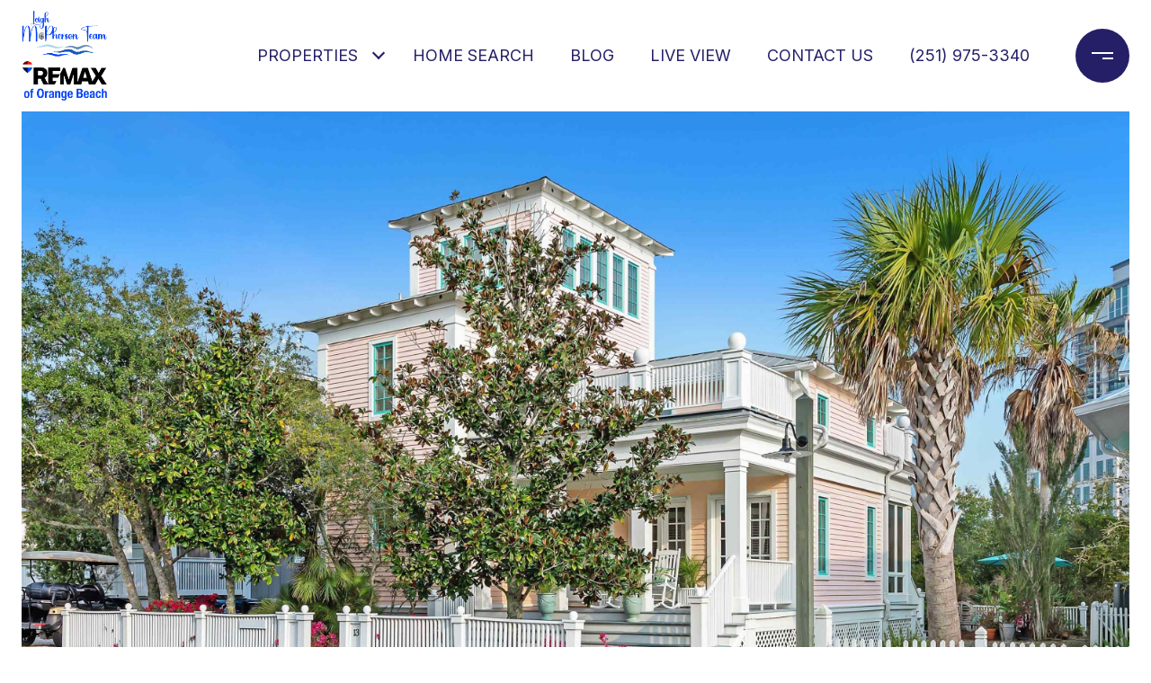

--- FILE ---
content_type: text/html
request_url: https://luxuryorangebeach.com/modals.html
body_size: 3972
content:
    <style>
        #modal-4885df38-5892-45d4-8f82-89df6beda28c .close{display:none;}#modal-4885df38-5892-45d4-8f82-89df6beda28c .modal-content{height:100%;padding:80px 70px;}@media (max-width: 768px){#modal-4885df38-5892-45d4-8f82-89df6beda28c .modal-content{padding:24px;}}#modal-4885df38-5892-45d4-8f82-89df6beda28c .modal-content .popup-modal__close{display:block;}#modal-4885df38-5892-45d4-8f82-89df6beda28c .popup-modal{width:-webkit-fit-content;width:-moz-fit-content;width:fit-content;max-width:100%;margin-left:auto;margin-right:auto;position:relative;}#modal-4885df38-5892-45d4-8f82-89df6beda28c .popup-modal.with-image{height:100%;}#modal-4885df38-5892-45d4-8f82-89df6beda28c .popup-modal .lp-btn{-webkit-flex-shrink:0;-ms-flex-negative:0;flex-shrink:0;}#modal-4885df38-5892-45d4-8f82-89df6beda28c .popup-modal .lp-text--subtitle{max-width:100%;}#modal-4885df38-5892-45d4-8f82-89df6beda28c .popup-modal__close{position:absolute;right:5px;top:5px;z-index:10;background-color:transparent;border:none;width:40px;height:40px;cursor:pointer;opacity:0.2;display:none;color:inherit;}#modal-4885df38-5892-45d4-8f82-89df6beda28c .popup-modal__close:before,#modal-4885df38-5892-45d4-8f82-89df6beda28c .popup-modal__close:after{display:block;content:'';position:absolute;width:20px;height:2px;background-color:currentColor;left:50%;top:50%;}#modal-4885df38-5892-45d4-8f82-89df6beda28c .popup-modal__close:before{-webkit-transform:translate(-50%, -50%) rotate(45deg);-moz-transform:translate(-50%, -50%) rotate(45deg);-ms-transform:translate(-50%, -50%) rotate(45deg);transform:translate(-50%, -50%) rotate(45deg);}#modal-4885df38-5892-45d4-8f82-89df6beda28c .popup-modal__close:after{-webkit-transform:translate(-50%, -50%) rotate(-45deg);-moz-transform:translate(-50%, -50%) rotate(-45deg);-ms-transform:translate(-50%, -50%) rotate(-45deg);transform:translate(-50%, -50%) rotate(-45deg);}#modal-4885df38-5892-45d4-8f82-89df6beda28c .popup-modal__container{margin-left:auto;margin-right:auto;position:relative;height:100%;}#modal-4885df38-5892-45d4-8f82-89df6beda28c .popup-modal__container--with-image{min-height:463px;}@media (max-width: 768px){#modal-4885df38-5892-45d4-8f82-89df6beda28c .popup-modal__container--with-image{-webkit-flex-direction:column;-ms-flex-direction:column;flex-direction:column;overflow-y:auto;}}#modal-4885df38-5892-45d4-8f82-89df6beda28c .popup-modal__container--with-image .popup-modal__scroll{-webkit-flex-direction:row;-ms-flex-direction:row;flex-direction:row;display:-webkit-box;display:-webkit-flex;display:-ms-flexbox;display:flex;height:100%;min-height:463px;}@media (max-width: 768px){#modal-4885df38-5892-45d4-8f82-89df6beda28c .popup-modal__container--with-image .popup-modal__scroll{-webkit-flex-direction:column;-ms-flex-direction:column;flex-direction:column;min-height:100%;height:auto;}}#modal-4885df38-5892-45d4-8f82-89df6beda28c .popup-modal__container--with-image .popup-modal__image{width:50%;object-fit:cover;display:block;-webkit-flex-shrink:0;-ms-flex-negative:0;flex-shrink:0;}@media (max-width: 768px){#modal-4885df38-5892-45d4-8f82-89df6beda28c .popup-modal__container--with-image .popup-modal__image{width:100%;height:322px;}}#modal-4885df38-5892-45d4-8f82-89df6beda28c .popup-modal__container--with-image .popup-modal__form-field{margin-left:0;width:100%;max-width:100%;}@media (max-width: 768px){#modal-4885df38-5892-45d4-8f82-89df6beda28c .popup-modal__container--with-image .popup-modal__form-field{max-width:415px;}}#modal-4885df38-5892-45d4-8f82-89df6beda28c .popup-modal__container--with-image .popup-modal__title-group{text-align:left;}#modal-4885df38-5892-45d4-8f82-89df6beda28c .popup-modal__container--with-image .popup-modal__form{width:100%;}#modal-4885df38-5892-45d4-8f82-89df6beda28c .popup-modal__container--with-image .popup-modal__form.success{width:100%;}#modal-4885df38-5892-45d4-8f82-89df6beda28c .popup-modal__container--with-image .popup-modal__form-group{width:50%;padding-left:130px;padding-right:130px;}@media (max-width: 1200px){#modal-4885df38-5892-45d4-8f82-89df6beda28c .popup-modal__container--with-image .popup-modal__form-group{width:100%;padding:30px 50px;}}@media (max-width: 768px){#modal-4885df38-5892-45d4-8f82-89df6beda28c .popup-modal__container--with-image .popup-modal__form-group{width:100%;padding:20px;}}#modal-4885df38-5892-45d4-8f82-89df6beda28c .popup-modal__container--with-image .popup-modal__form-scroll{display:-webkit-box;display:-webkit-flex;display:-ms-flexbox;display:flex;-webkit-box-pack:start;-ms-flex-pack:start;-webkit-justify-content:flex-start;justify-content:flex-start;-webkit-align-items:flex-start;-webkit-box-align:flex-start;-ms-flex-align:flex-start;align-items:flex-start;-webkit-flex-direction:column;-ms-flex-direction:column;flex-direction:column;margin-top:auto;margin-bottom:auto;}@media (max-width: 768px){#modal-4885df38-5892-45d4-8f82-89df6beda28c .popup-modal__container--with-image .popup-modal__form-scroll{width:100%;padding:20px;min-height:auto;overflow-y:unset;}}#modal-4885df38-5892-45d4-8f82-89df6beda28c .popup-modal__title-group{margin-left:0;margin-right:0;}#modal-4885df38-5892-45d4-8f82-89df6beda28c .popup-modal__scroll{max-height:100%;overflow-y:auto;}#modal-4885df38-5892-45d4-8f82-89df6beda28c .popup-modal__form{text-align:center;max-width:100%;width:860px;display:-webkit-box;display:-webkit-flex;display:-ms-flexbox;display:flex;-webkit-flex-direction:column;-ms-flex-direction:column;flex-direction:column;-webkit-box-pack:center;-ms-flex-pack:center;-webkit-justify-content:center;justify-content:center;position:relative;margin-bottom:0;height:100%;margin-left:auto;margin-right:auto;}#modal-4885df38-5892-45d4-8f82-89df6beda28c .popup-modal__form-group{padding:80px;width:100%;overflow-y:auto;display:-webkit-box;display:-webkit-flex;display:-ms-flexbox;display:flex;}@media (max-width: 768px){#modal-4885df38-5892-45d4-8f82-89df6beda28c .popup-modal__form-group{padding:30px;overflow-y:unset;}}#modal-4885df38-5892-45d4-8f82-89df6beda28c .popup-modal__form-scroll{width:100%;}#modal-4885df38-5892-45d4-8f82-89df6beda28c .popup-modal__form-field{max-width:415px;margin-left:auto;margin-right:auto;}#modal-4885df38-5892-45d4-8f82-89df6beda28c .popup-modal__input{width:100%;margin-bottom:24px;}#modal-4885df38-5892-45d4-8f82-89df6beda28c .popup-modal .thank-you{display:none;padding:80px;width:100vw;max-width:100%;-webkit-flex-direction:column;-ms-flex-direction:column;flex-direction:column;-webkit-box-pack:center;-ms-flex-pack:center;-webkit-justify-content:center;justify-content:center;-webkit-align-items:center;-webkit-box-align:center;-ms-flex-align:center;align-items:center;}@media (max-width: 768px){#modal-4885df38-5892-45d4-8f82-89df6beda28c .popup-modal .thank-you{padding:30px;}}#modal-4885df38-5892-45d4-8f82-89df6beda28c .popup-modal .success .thank-you{display:-webkit-box;display:-webkit-flex;display:-ms-flexbox;display:flex;}#modal-4885df38-5892-45d4-8f82-89df6beda28c .popup-modal .success .popup-modal__form-scroll{display:none;}#modal-4885df38-5892-45d4-8f82-89df6beda28c .popup-modal .success .popup-modal__image{display:none;}#modal-4885df38-5892-45d4-8f82-89df6beda28c .popup-modal .success .popup-modal__form-group{display:none;}#modal-4885df38-5892-45d4-8f82-89df6beda28c .popup-modal .popup-modal__container--with-image .success .popup-modal__scroll{display:none;}#modal-4885df38-5892-45d4-8f82-89df6beda28c .h-pot{height:0;width:0;overflow:hidden;visibility:hidden;line-height:0;font-size:0;position:absolute;}#modal-4885df38-5892-45d4-8f82-89df6beda28c .lp-h-pot{width:1px;}#modal-4885df38-5892-45d4-8f82-89df6beda28c .lp-disclaimer{max-width:415px;margin:0 auto 20px auto;}
    </style>
    <script type="text/javascript">
        window.luxuryPresence._modalIncludes = {"modals":[{"modalId":"4885df38-5892-45d4-8f82-89df6beda28c","websiteId":"1e9505d8-b254-4efd-bad5-daa66aae6718","templateId":null,"elementId":"565537f4-5abc-4e82-a579-1dcb0c087620","name":"Blog Sign Up Modal","displayOrder":0,"formValues":{"image":"","title":"Like what you are reading? Sign up for more!","subheader":"","buttonText":"SUBMIT","buttonStyle":"button-style-1","backgroundType":{"bgType":"SOLID","bgColor":"#ffffff","bgImage":"https://media-production.lp-cdn.com/media/ba520073-7a80-48ea-b7a2-de1b21832b0f","bgVideo":"https://luxuryp.s3.amazonaws.com/video/4ktguf3j1dfhigo4eboe9uaor.mp4","opacity":0,"fontColor":"#000000","overlayColor":"rgba(0, 0, 0, 0)","bgVideoPoster":null},"secondaryButton":{"path":"/properties","show":true,"type":"LINK","content":"View all properties"},"success-message":"Thank You!","success-description":"","RedirectAfterFormSubmissionURL":""},"customHtmlMarkdown":null,"customCss":null,"sourceResource":null,"sourceVariables":{},"pageSpecific":true,"trigger":"TIMER","backgroundColor":"rgba(0,0,0,.92)","colorSettings":null,"timerDelay":5000,"lastUpdatingUserId":"862df6dc-25f7-410c-8e3b-3983657ec2f8","lastUpdateHash":"a6252bf4-c7dc-5ef3-84e7-fa00c1853440","createdAt":"2022-08-18T17:46:30.241Z","updatedAt":"2025-01-03T22:39:53.671Z","mediaMap":{},"created_at":"2022-08-18T17:46:30.241Z","updated_at":"2025-01-03T22:39:53.671Z","deleted_at":null,"pages":[]}]};

        const {loadJs, loadCss, jsLibsMap} = window.luxuryPresence.libs;

        const enabledLibsMap = {
            enableParollerJs: 'paroller',
            enableIonRangeSlider: 'ionRangeSlider',
            enableSplide: 'splide',
            enableWowJs: 'wow',
            enableJquery: 'jquery',
            enableSlickJs: 'slick',
        };
        const requiredLibs = [];
                requiredLibs.push(enabledLibsMap['enableWowJs']);
                requiredLibs.push(enabledLibsMap['enableSlickJs']);
                requiredLibs.push(enabledLibsMap['enableParollerJs']);
                requiredLibs.push(enabledLibsMap['enableIonRangeSlider']);
                requiredLibs.push(enabledLibsMap['enableJquery']);
                requiredLibs.push(enabledLibsMap['enableSplide']);

        const loadScriptAsync = (url) => {
            return new Promise((resolve, reject) => {
                loadJs(url, resolve);
            });
        };

        const loadDependencies = async (libs) => {
            for (const lib of libs) {
                const libConfig = jsLibsMap[lib];
                if (libConfig && !libConfig.isLoaded) {

                    if (libConfig.requires) {
                        await loadDependencies(libConfig.requires);
                    }

                    await loadScriptAsync(libConfig.jsSrc);
                    if (libConfig.cssSrc) {
                        loadCss(libConfig.cssSrc);
                    }

                    libConfig.isLoaded = true;
                }
            }
        };


        const initializeModalScripts = () => {
                try {
(function init(sectionDomId) {
  var section = $('#' + sectionDomId);
  section.find('.popup-modal').on('click', function (e) {
    e.stopPropagation();
    return;
  });
  section.on('click', function () {
    window.lpUI.hideModal(sectionDomId);
  });
  $('#' + sectionDomId).on('lpui-show', function () {
    window.lpUI.requestScrollLock(sectionDomId);
  });
  const form = $("#" + sectionDomId).find("form");
  const redirectLink = $('#' + sectionDomId + ' .redirect-link');
  form.on("reset", function () {
    redirectPage(redirectLink);
  });
  function redirectPage(link) {
    if (link.length) {
      const rawHref = link.attr('href');
      link.attr('href', setHttp(rawHref));
      link[0].click();
    }
  }
  function setHttp(link) {
    if (link.search(/^http[s]?\:\/\/|\//) == -1) {
      link = 'http://' + link;
    }
    return link;
  }
})('modal-4885df38-5892-45d4-8f82-89df6beda28c', 'undefined');
} catch(e) {
console.log(e);
}
        };

        // Dynamically load all required libraries and execute modal scripts
        (async () => {
            try {
                await loadDependencies(requiredLibs);
                initializeModalScripts();
            } catch (error) {
                console.error("Error loading libraries: ", error);
            }
        })();
    </script>
        <div id="modal-4885df38-5892-45d4-8f82-89df6beda28c" class="modal "
            data-el-id="565537f4-5abc-4e82-a579-1dcb0c087620"
            style="background-color: rgba(0,0,0,.92);"
            >
            <div class="modal-content">
                <div class="popup-modal  redesign">
        
          <div class="popup-modal__container ">
        
        
            <form class="popup-modal__form " data-type="contact-form" style="background: #ffffff; color: #000000">
              <button class="popup-modal__close close"></button>
              <div class="popup-modal__scroll">
                <div class="popup-modal__form-group">
                  
                    <div class="popup-modal__form-scroll">
        
                    <div class="lp-title-group popup-modal__title-group">
                      <h2 class="lp-h2">Like what you are reading? Sign up for more!</h2>
                      
                    </div>
        
                    <div class="popup-modal__form-field">
                      <input id="mp-email" name="email" type="email" class="lp-input popup-modal__input" placeholder="Email" required pattern="[a-zA-Z0-9.!#$%&amp;’*+/=?^_`{|}~-]+@[a-zA-Z0-9-]+(?:\.[a-zA-Z0-9-]+)+">
                      <input type="hidden" name="source" value="CONTACT_INQUIRY">
                      <input id="mp-middleName" name="middleName" value="" autocomplete="off" tabindex="-1" class="lp-h-pot">
                    </div>
                    <div class="lp-disclaimer">  <label style='display: none;' for='-termsAccepted'>Opt In/Disclaimer Consent:</label>
          <label class='lp-tcr-content'>
            <span class='lp-tcr-checkbox'>
              <input
                type='checkbox'
                id='-termsAccepted'
                name='termsAccepted'
                oninvalid="this.setCustomValidity('Please accept the terms and conditions')"
                oninput="this.setCustomValidity('')"
                required
              /></span>
            <span class='lp-tcr-message'>
              
                I agree to be contacted by
                Leigh McPherson
                via call, email, and text for real estate services. To opt out, you can reply 'stop' at any time or reply 'help' for assistance. 
                You can also click the unsubscribe link in the emails. Message and data rates may apply. Message frequency may vary.
                <a href='/terms-and-conditions' target='_blank'>Privacy Policy</a>.
            </span>
          </label>
        </div>
                    <button class="lp-btn lp-btn--dark lp-btn--outline lp-btn--mob-full-width button-style-1" type="submit">SUBMIT</button>
                  </div>
        
                </div>
              </div>
        
              <div class="thank-you ">
                <div class="lp-title-group">
                  <h2 class="lp-h2">Thank You!</h2>
                </div>
                        <a
                            href="/properties"
                            
                            class="lp-btn lp-btn--dark lp-btn--outline lp-btn--mob-full-width"
                            
                            
                            
                            
                            
                            >
                                    View all properties
                            </a>
              </div>
            </form>
            
          </div>
        </div>
            </div>
            <button class="close lp-close" type="button" aria-label="close modal">
                <span class="lp-close-icon" aria-hidden="true"></span>
            </button>
        </div><script>(function(){function c(){var b=a.contentDocument||a.contentWindow.document;if(b){var d=b.createElement('script');d.innerHTML="window.__CF$cv$params={r:'9c47352e5e6f6019',t:'MTc2OTUwNTk3OC4wMDAwMDA='};var a=document.createElement('script');a.nonce='';a.src='/cdn-cgi/challenge-platform/scripts/jsd/main.js';document.getElementsByTagName('head')[0].appendChild(a);";b.getElementsByTagName('head')[0].appendChild(d)}}if(document.body){var a=document.createElement('iframe');a.height=1;a.width=1;a.style.position='absolute';a.style.top=0;a.style.left=0;a.style.border='none';a.style.visibility='hidden';document.body.appendChild(a);if('loading'!==document.readyState)c();else if(window.addEventListener)document.addEventListener('DOMContentLoaded',c);else{var e=document.onreadystatechange||function(){};document.onreadystatechange=function(b){e(b);'loading'!==document.readyState&&(document.onreadystatechange=e,c())}}}})();</script>

--- FILE ---
content_type: text/html; charset=utf-8
request_url: https://bss.luxurypresence.com/buttons/googleOneTap?companyId=da713c02-5ad8-4569-b3cd-fc5037810d07&websiteId=1e9505d8-b254-4efd-bad5-daa66aae6718&pageId=713d44fa-3904-4264-86b9-b520028f75fa&sourceUrl=https%3A%2F%2Fluxuryorangebeach.com%2Fproperties%2F13-meeting-st-orange-beach-al-36561-342574&pageMeta=%7B%22sourceResource%22%3A%22properties%22%2C%22pageElementId%22%3A%22d7e97b1e-2343-4af2-b6ea-e68ed883ad27%22%2C%22pageQueryVariables%22%3A%7B%22property%22%3A%7B%22id%22%3A%22d7e97b1e-2343-4af2-b6ea-e68ed883ad27%22%7D%2C%22properties%22%3A%7B%22relatedNeighborhoodPropertyId%22%3A%22d7e97b1e-2343-4af2-b6ea-e68ed883ad27%22%2C%22sort%22%3A%22salesPrice%22%7D%2C%22neighborhood%22%3A%7B%7D%2C%22pressReleases%22%3A%7B%22propertyId%22%3A%22d7e97b1e-2343-4af2-b6ea-e68ed883ad27%22%7D%7D%7D
body_size: 2881
content:
<style>
  html, body {margin: 0; padding: 0;}
</style>
<script src="https://accounts.google.com/gsi/client" async defer></script>
<script>
const parseURL = (url) => {
    const a = document.createElement('a');
    a.href = url;
    return a.origin;
}

const login = (token, provider, source)  => {
  const origin = (window.location != window.parent.location)
    ? parseURL(document.referrer)
    : window.location.origin;  
  const xhr = new XMLHttpRequest();
  xhr.responseType = 'json';
  xhr.onreadystatechange = function() {
    if (xhr.readyState === 4) {
      const response = xhr.response;
      const msg = {
        event: response.status,
        provider: provider,
        source: source,
        token: token
      }
      window.parent.postMessage(msg, origin);
    }
  }
  xhr.withCredentials = true;
  xhr.open('POST', `${origin}/api/v1/auth/login`, true);
  xhr.setRequestHeader("Content-Type", "application/json;charset=UTF-8");
  xhr.send(JSON.stringify({
    token,
    provider,
    source,
    websiteId: '1e9505d8-b254-4efd-bad5-daa66aae6718',
    companyId: 'da713c02-5ad8-4569-b3cd-fc5037810d07',
    pageId: '713d44fa-3904-4264-86b9-b520028f75fa',
    sourceUrl: 'https://luxuryorangebeach.com/properties/13-meeting-st-orange-beach-al-36561-342574',
    pageMeta: '{"sourceResource":"properties","pageElementId":"d7e97b1e-2343-4af2-b6ea-e68ed883ad27","pageQueryVariables":{"property":{"id":"d7e97b1e-2343-4af2-b6ea-e68ed883ad27"},"properties":{"relatedNeighborhoodPropertyId":"d7e97b1e-2343-4af2-b6ea-e68ed883ad27","sort":"salesPrice"},"neighborhood":{},"pressReleases":{"propertyId":"d7e97b1e-2343-4af2-b6ea-e68ed883ad27"}}}',
    utm: '',
    referrer: ''
  }));
}

function getExpirationCookie(expiresInMiliseconds) {
  const tomorrow  = new Date(Date.now() + expiresInMiliseconds); // The Date object returns today's timestamp
  return `luxuryorangebeach.com-SID=true; expires=${tomorrow.toUTCString()}; path=/; Secure; SameSite=None`;
}

function handleCredentialResponse(response) {
  document.cookie = getExpirationCookie(24 * 60 * 60 * 1000); // 1 day
  login(response.credential, 'GOOGLE', 'GOOGLE_SIGN_ON');
}

function handleClose() {
  const msg = {
    event: 'cancel',
    provider: 'GOOGLE',
    source: 'GOOGLE_SIGN_ON'
  }
  const origin = (window.location != window.parent.location)
    ? parseURL(document.referrer)
    : window.location.origin;
  window.parent.postMessage(msg, origin);
  document.cookie = getExpirationCookie(2 * 60 * 60 * 1000); // 2 hours
}

</script>
<div id="g_id_onload"
  data-client_id="673515100752-7s6f6j0qab4skl22cjpp7eirb2rjmfcg.apps.googleusercontent.com"
  data-callback="handleCredentialResponse"
  data-intermediate_iframe_close_callback="handleClose"
  data-state_cookie_domain = "luxuryorangebeach.com"
  data-allowed_parent_origin="https://luxuryorangebeach.com"
  data-skip_prompt_cookie="luxuryorangebeach.com-SID"
  data-cancel_on_tap_outside="false"
></div>

--- FILE ---
content_type: application/javascript; charset=UTF-8
request_url: https://luxuryorangebeach.com/cdn-cgi/challenge-platform/h/b/scripts/jsd/d251aa49a8a3/main.js?
body_size: 10169
content:
window._cf_chl_opt={AKGCx8:'b'};~function(x7,wo,wF,wk,wp,wv,wA,wb,x1,x3){x7=z,function(Z,y,xB,x6,x,f){for(xB={Z:549,y:483,x:652,f:507,D:551,d:634,a:508,m:504,g:694,K:630},x6=z,x=Z();!![];)try{if(f=-parseInt(x6(xB.Z))/1*(-parseInt(x6(xB.y))/2)+parseInt(x6(xB.x))/3+parseInt(x6(xB.f))/4*(-parseInt(x6(xB.D))/5)+-parseInt(x6(xB.d))/6+-parseInt(x6(xB.a))/7+-parseInt(x6(xB.m))/8*(-parseInt(x6(xB.g))/9)+parseInt(x6(xB.K))/10,f===y)break;else x.push(x.shift())}catch(D){x.push(x.shift())}}(H,919882),wo=this||self,wF=wo[x7(506)],wk={},wk[x7(503)]='o',wk[x7(451)]='s',wk[x7(473)]='u',wk[x7(714)]='z',wk[x7(715)]='n',wk[x7(465)]='I',wk[x7(586)]='b',wp=wk,wo[x7(673)]=function(Z,y,x,D,fr,fD,fx,fw,fH,f9,xZ,g,U,E,W,Y,M,X){if(fr={Z:539,y:496,x:636,f:585,D:495,d:670,a:585,m:495,g:520,K:695,c:649,U:520,E:695,W:649,Y:610,e:522,M:690,X:454,G:726},fD={Z:566,y:493,x:493,f:614,D:690,d:696,a:602,m:461,g:635,K:485,c:578,U:460,E:466,W:591,Y:701,e:665,M:635,X:686,G:541},fx={Z:636},fw={Z:688},fH={Z:450},f9={Z:674,y:489,x:710,f:460},xZ=x7,g={'csbXA':function(G,P){return P==G},'jseWO':function(G,P){return G<<P},'PgUIM':function(G,P){return P&G},'vvgci':function(G,P){return G(P)},'IKaWH':function(G,P){return G===P},'FaUgX':function(G,P){return P===G},'jhPQV':function(G,P){return G+P},'ivPFg':function(G,P){return G===P},'GFHnT':function(G,P){return P===G}},g[xZ(fr.Z)](null,y)||g[xZ(fr.y)](void 0,y))return D;for(U=g[xZ(fr.x)](ws,y),Z[xZ(fr.f)][xZ(fr.D)]&&(U=U[xZ(fr.d)](Z[xZ(fr.a)][xZ(fr.m)](y))),U=Z[xZ(fr.g)][xZ(fr.K)]&&Z[xZ(fr.c)]?Z[xZ(fr.U)][xZ(fr.E)](new Z[(xZ(fr.W))](U)):function(G,fy,xD,P,J){if(fy={Z:509},xD=xZ,P={'GVQdE':function(L,Q,xy){return xy=z,g[xy(fH.Z)](L,Q)},'hoJVo':function(L,Q){return L-Q},'QDlNT':function(L,Q){return L>Q},'FTBUW':function(L,Q,xw){return xw=z,g[xw(fy.Z)](L,Q)},'lmBem':function(L,Q,xx){return xx=z,g[xx(fw.Z)](L,Q)},'rYgTO':function(L,Q,xf){return xf=z,g[xf(fx.Z)](L,Q)},'MyCGw':function(L,Q){return L(Q)}},g[xD(fD.Z)](xD(fD.y),xD(fD.x))){for(G[xD(fD.f)](),J=0;J<G[xD(fD.D)];g[xD(fD.d)](G[J],G[J+1])?G[xD(fD.a)](g[xD(fD.m)](J,1),1):J+=1);return G}else{if(256>He[xD(fD.g)](0)){for(zI=0;zV<zo;zk<<=1,P[xD(fD.K)](zp,P[xD(fD.c)](zj,1))?(zO=0,zs[xD(fD.U)](zv(zA)),zB=0):zb++,zF++);for(zh=zq[xD(fD.g)](0),zR=0;P[xD(fD.E)](8,zT);zn=P[xD(fD.W)](zS,1)|P[xD(fD.Y)](zC,1),Z0==Z1-1?(Z2=0,Z3[xD(fD.U)](Z4(Z5)),Z6=0):Z7++,Z8>>=1,zi++);}else{for(Z9=1,ZH=0;Zz<ZZ;Zw=Zf|Zx<<1,ZD==Zr-1?(Zd=0,Za[xD(fD.U)](P[xD(fD.e)](Zm,Zg)),ZK=0):Zu++,Zc=0,Zy++);for(ZU=ZE[xD(fD.M)](0),ZW=0;16>ZY;ZM=Zt<<1|1.89&ZX,ZG==ZP-1?(Zl=0,ZJ[xD(fD.U)](P[xD(fD.X)](ZL,ZQ)),ZN=0):ZI++,ZV>>=1,Ze++);}zX--,0==zG&&(zP=zl[xD(fD.G)](2,zJ),zL++),delete zQ[zN]}}(U),E='nAsAaAb'.split('A'),E=E[xZ(fr.Y)][xZ(fr.e)](E),W=0;W<U[xZ(fr.M)];Y=U[W],M=wO(Z,y,Y),E(M)?(X=M==='s'&&!Z[xZ(fr.X)](y[Y]),xZ(fr.G)===x+Y?K(x+Y,M):X||K(x+Y,y[Y])):K(x+Y,M),W++);return D;function K(G,P,xz){xz=z,Object[xz(f9.Z)][xz(f9.y)][xz(f9.x)](D,P)||(D[P]=[]),D[P][xz(f9.f)](G)}},wv=x7(535)[x7(550)](';'),wA=wv[x7(610)][x7(522)](wv),wo[x7(484)]=function(y,x,fu,fK,xr,D,m,g,K,U,E){for(fu={Z:671,y:491,x:703,f:567,D:556,d:594,a:690,m:474,g:460,K:556,c:512},fK={Z:716,y:459,x:609,f:671,D:703},xr=x7,D={},D[xr(fu.Z)]=xr(fu.y),D[xr(fu.x)]=function(W,Y){return W+Y},D[xr(fu.f)]=function(W,Y){return W<Y},D[xr(fu.D)]=function(W,Y){return W+Y},m=D,g=Object[xr(fu.d)](x),K=0;m[xr(fu.f)](K,g[xr(fu.a)]);K++)if(U=g[K],U==='f'&&(U='N'),y[U]){for(E=0;E<x[g[K]][xr(fu.a)];-1===y[U][xr(fu.m)](x[g[K]][E])&&(wA(x[g[K]][E])||y[U][xr(fu.g)](m[xr(fu.K)]('o.',x[g[K]][E]))),E++);}else y[U]=x[g[K]][xr(fu.c)](function(W,xd,Y,M,fg){return(xd=xr,Y={},Y[xd(fK.Z)]=xd(fK.y),M=Y,xd(fK.x)===m[xd(fK.f)])?(fg={Z:716,y:546},null==U?'':D.g(K,6,function(G,xa){return xa=xd,M[xa(fg.Z)][xa(fg.y)](G)})):m[xd(fK.D)]('o.',W)})},wb=null,x1=x0(),x3=function(Db,DB,DA,Dv,Ds,DO,Dj,xQ,y,x,f,D){return Db={Z:459,y:615,x:462,f:722,D:569},DB={Z:541,y:540,x:550,f:577,D:637,d:576,a:563,m:518,g:642,K:604,c:645,U:541,E:608,W:460,Y:541,e:608,M:721,X:547,G:541,P:600,l:548,J:641,L:721,Q:497,N:623,I:546,V:460,o:693,F:541},DA={Z:603,y:501,x:526,f:684,D:690},Dv={Z:635},Ds={Z:690,y:546,x:674,f:489,D:710,d:623,a:674,m:489,g:710,K:481,c:635,U:650,E:537,W:460,Y:525,e:607,M:627,X:478,G:456,P:650,l:479,J:460,L:460,Q:650,N:541,I:723,V:576,o:541,F:674,k:710,j:637,O:526,s:525,v:564,A:627,B:526,b:537,h:460,R:537,T:460,i:635,n:607,S:456,C:620,H0:682,H1:460,H2:656,H3:526,H4:513,H5:563,H6:654,H7:641},DO={Z:629,y:521,x:615,f:511,D:674,d:489,a:710,m:460},Dj={Z:629,y:546},xQ=x7,y={'yaSgW':xQ(Db.Z),'rSqnp':xQ(Db.y),'vWUNi':function(d,a){return d+a},'ShLtL':function(d,a){return d>a},'xzjjP':function(d,a){return d==a},'HxHuN':function(d,a){return d-a},'yeYNZ':function(d,a){return d(a)},'MlKBC':function(d,a){return d>a},'CmwyR':function(d,a){return a&d},'rBIkQ':function(d,a){return d-a},'JwcAX':function(d,a){return a|d},'MpOCR':function(d,a){return d-a},'BFOmW':function(d,a){return d<<a},'DyaFb':function(d,a){return a&d},'qQdYB':function(d,a){return d<a},'QwhoZ':function(d,a){return d==a},'CFRaB':function(d,a){return d|a},'iSFFy':function(d,a){return a&d},'SQXrv':function(d,a){return d-a},'HbYWY':function(d,a){return d(a)},'bqGCZ':function(d,a){return a==d},'CpZPL':function(d,a){return d(a)},'dUuEn':function(d,a){return d-a},'fpBiY':xQ(Db.x),'hhLJm':function(d,a){return d==a},'FtPJQ':function(d,a){return a*d},'qZxdy':function(d,a){return d&a},'GSXuZ':function(d,a){return d(a)},'WWHdI':function(d,a){return d<a},'TYzho':function(d,a){return d(a)},'JacXh':function(d,a){return d&a},'OaeoJ':function(d,a){return a==d},'tjIuO':function(d,a){return d(a)},'ECSWS':function(d,a){return a&d},'oUXDx':function(d,a){return d(a)},'tEVsP':function(d,a){return a===d},'VFofG':function(d,a){return d+a}},x=String[xQ(Db.f)],f={'h':function(d,xN,a,m){if(xN=xQ,a={},a[xN(DO.Z)]=y[xN(DO.y)],m=a,xN(DO.x)!==y[xN(DO.f)])g[xN(DO.D)][xN(DO.d)][xN(DO.a)](K,c)||(U[E]=[]),W[Y][xN(DO.m)](e);else return null==d?'':f.g(d,6,function(K,xI){return xI=xN,m[xI(Dj.Z)][xI(Dj.y)](K)})},'g':function(K,U,E,xV,W,Y,M,X,G,P,J,L,Q,N,I,V,o,F){if(xV=xQ,K==null)return'';for(Y={},M={},X='',G=2,P=3,J=2,L=[],Q=0,N=0,I=0;I<K[xV(Ds.Z)];I+=1)if(V=K[xV(Ds.y)](I),Object[xV(Ds.x)][xV(Ds.f)][xV(Ds.D)](Y,V)||(Y[V]=P++,M[V]=!0),o=y[xV(Ds.d)](X,V),Object[xV(Ds.a)][xV(Ds.m)][xV(Ds.D)](Y,o))X=o;else{if(Object[xV(Ds.a)][xV(Ds.f)][xV(Ds.g)](M,X)){if(y[xV(Ds.K)](256,X[xV(Ds.c)](0))){for(W=0;W<J;Q<<=1,y[xV(Ds.U)](N,y[xV(Ds.E)](U,1))?(N=0,L[xV(Ds.W)](y[xV(Ds.Y)](E,Q)),Q=0):N++,W++);for(F=X[xV(Ds.c)](0),W=0;y[xV(Ds.e)](8,W);Q=Q<<1.51|y[xV(Ds.M)](F,1),N==y[xV(Ds.X)](U,1)?(N=0,L[xV(Ds.W)](E(Q)),Q=0):N++,F>>=1,W++);}else{for(F=1,W=0;W<J;Q=y[xV(Ds.G)](Q<<1,F),y[xV(Ds.P)](N,y[xV(Ds.l)](U,1))?(N=0,L[xV(Ds.J)](E(Q)),Q=0):N++,F=0,W++);for(F=X[xV(Ds.c)](0),W=0;16>W;Q=y[xV(Ds.G)](Q<<1,1.71&F),U-1==N?(N=0,L[xV(Ds.L)](y[xV(Ds.Y)](E,Q)),Q=0):N++,F>>=1,W++);}G--,y[xV(Ds.Q)](0,G)&&(G=Math[xV(Ds.N)](2,J),J++),delete M[X]}else for(F=Y[X],W=0;W<J;Q=y[xV(Ds.G)](y[xV(Ds.I)](Q,1),y[xV(Ds.V)](F,1)),N==U-1?(N=0,L[xV(Ds.L)](E(Q)),Q=0):N++,F>>=1,W++);X=(G--,0==G&&(G=Math[xV(Ds.o)](2,J),J++),Y[o]=P++,String(V))}if(''!==X){if(Object[xV(Ds.F)][xV(Ds.f)][xV(Ds.k)](M,X)){if(256>X[xV(Ds.c)](0)){for(W=0;y[xV(Ds.j)](W,J);Q<<=1,y[xV(Ds.O)](N,U-1)?(N=0,L[xV(Ds.L)](y[xV(Ds.s)](E,Q)),Q=0):N++,W++);for(F=X[xV(Ds.c)](0),W=0;y[xV(Ds.K)](8,W);Q=y[xV(Ds.v)](Q<<1.39,y[xV(Ds.A)](F,1)),y[xV(Ds.B)](N,y[xV(Ds.b)](U,1))?(N=0,L[xV(Ds.h)](E(Q)),Q=0):N++,F>>=1,W++);}else{for(F=1,W=0;W<J;Q=y[xV(Ds.I)](Q,1)|F,N==y[xV(Ds.R)](U,1)?(N=0,L[xV(Ds.T)](E(Q)),Q=0):N++,F=0,W++);for(F=X[xV(Ds.i)](0),W=0;y[xV(Ds.n)](16,W);Q=y[xV(Ds.S)](Q<<1,1.9&F),N==y[xV(Ds.l)](U,1)?(N=0,L[xV(Ds.T)](E(Q)),Q=0):N++,F>>=1,W++);}G--,0==G&&(G=Math[xV(Ds.o)](2,J),J++),delete M[X]}else for(F=Y[X],W=0;W<J;Q=y[xV(Ds.v)](Q<<1.28,y[xV(Ds.C)](F,1)),N==y[xV(Ds.H0)](U,1)?(N=0,L[xV(Ds.H1)](y[xV(Ds.H2)](E,Q)),Q=0):N++,F>>=1,W++);G--,y[xV(Ds.H3)](0,G)&&J++}for(F=2,W=0;W<J;Q=Q<<1.37|y[xV(Ds.M)](F,1),y[xV(Ds.H4)](N,U-1)?(N=0,L[xV(Ds.T)](y[xV(Ds.H5)](E,Q)),Q=0):N++,F>>=1,W++);for(;;)if(Q<<=1,N==y[xV(Ds.H6)](U,1)){L[xV(Ds.J)](E(Q));break}else N++;return L[xV(Ds.H7)]('')},'j':function(d,xo){if(xo=xQ,xo(DA.Z)===y[xo(DA.y)])f=D[d];else return y[xo(DA.x)](null,d)?'':y[xo(DA.f)]('',d)?null:f.i(d[xo(DA.D)],32768,function(m,xF){return xF=xo,d[xF(Dv.Z)](m)})},'i':function(K,U,E,xk,W,Y,M,X,G,P,J,L,Q,N,I,V,O,o,F,j){for(xk=xQ,W=[],Y=4,M=4,X=3,G=[],L=E(0),Q=U,N=1,P=0;3>P;W[P]=P,P+=1);for(I=0,V=Math[xk(DB.Z)](2,2),J=1;J!=V;)for(o=xk(DB.y)[xk(DB.x)]('|'),F=0;!![];){switch(o[F++]){case'0':J<<=1;continue;case'1':I|=y[xk(DB.f)](y[xk(DB.D)](0,j)?1:0,J);continue;case'2':Q>>=1;continue;case'3':j=y[xk(DB.d)](L,Q);continue;case'4':0==Q&&(Q=U,L=y[xk(DB.a)](E,N++));continue}break}switch(I){case 0:for(I=0,V=Math[xk(DB.Z)](2,8),J=1;J!=V;j=y[xk(DB.m)](L,Q),Q>>=1,Q==0&&(Q=U,L=y[xk(DB.g)](E,N++)),I|=y[xk(DB.f)](y[xk(DB.K)](0,j)?1:0,J),J<<=1);O=y[xk(DB.c)](x,I);break;case 1:for(I=0,V=Math[xk(DB.U)](2,16),J=1;V!=J;j=y[xk(DB.E)](L,Q),Q>>=1,0==Q&&(Q=U,L=E(N++)),I|=(y[xk(DB.D)](0,j)?1:0)*J,J<<=1);O=x(I);break;case 2:return''}for(P=W[3]=O,G[xk(DB.W)](O);;){if(N>K)return'';for(I=0,V=Math[xk(DB.Y)](2,X),J=1;J!=V;j=L&Q,Q>>=1,0==Q&&(Q=U,L=E(N++)),I|=J*(0<j?1:0),J<<=1);switch(O=I){case 0:for(I=0,V=Math[xk(DB.Z)](2,8),J=1;V!=J;j=y[xk(DB.e)](L,Q),Q>>=1,y[xk(DB.M)](0,Q)&&(Q=U,L=y[xk(DB.X)](E,N++)),I|=(0<j?1:0)*J,J<<=1);W[M++]=x(I),O=M-1,Y--;break;case 1:for(I=0,V=Math[xk(DB.G)](2,16),J=1;J!=V;j=y[xk(DB.P)](L,Q),Q>>=1,Q==0&&(Q=U,L=y[xk(DB.l)](E,N++)),I|=(0<j?1:0)*J,J<<=1);W[M++]=x(I),O=M-1,Y--;break;case 2:return G[xk(DB.J)]('')}if(y[xk(DB.L)](0,Y)&&(Y=Math[xk(DB.U)](2,X),X++),W[O])O=W[O];else if(y[xk(DB.Q)](O,M))O=y[xk(DB.N)](P,P[xk(DB.I)](0));else return null;G[xk(DB.V)](O),W[M++]=y[xk(DB.o)](P,O[xk(DB.I)](0)),Y--,P=O,0==Y&&(Y=Math[xk(DB.F)](2,X),X++)}}},D={},D[xQ(Db.D)]=f.h,D}(),x4();function wO(y,x,D,xn,x9,m,g,K,U,E,W){for(xn={Z:469,y:571,x:457,f:574,D:616,d:557,a:523,m:550,g:503,K:536,c:536,U:520,E:476,W:616,Y:571,e:557},x9=x7,m={},m[x9(xn.Z)]=function(Y,e){return e==Y},m[x9(xn.y)]=x9(xn.x),m[x9(xn.f)]=function(Y,e){return e===Y},m[x9(xn.D)]=function(Y,e){return Y==e},m[x9(xn.d)]=function(Y,e){return Y==e},g=m,K=x9(xn.a)[x9(xn.m)]('|'),U=0;!![];){switch(K[U++]){case'0':if(g[x9(xn.Z)](x9(xn.g),typeof E))try{if(g[x9(xn.y)]==typeof E[x9(xn.K)])return E[x9(xn.c)](function(){}),'p'}catch(Y){}continue;case'1':if(g[x9(xn.f)](!0,E))return'T';continue;case'2':if(E===y[x9(xn.U)])return'D';continue;case'3':if(y[x9(xn.U)][x9(xn.E)](E))return'a';continue;case'4':return g[x9(xn.W)](g[x9(xn.Y)],W)?wj(y,E)?'N':'f':wp[W]||'?';case'5':continue;case'6':W=typeof E;continue;case'7':if(g[x9(xn.f)](!1,E))return'F';continue;case'8':try{E=x[D]}catch(e){return'i'}continue;case'9':if(g[x9(xn.e)](null,E))return void 0===E?'u':'x';continue}break}}function z(Z,y,w,x){return Z=Z-446,w=H(),x=w[Z],x}function wR(fI,xE,Z){return fI={Z:628},xE=x7,Z={'HmrGb':function(y){return y()}},Z[xE(fI.Z)](wq)!==null}function H(rf){return rf='etjjC,eVmEi,RqqLe,mbpFe,call,removeChild,detail,open,symbol,number,lsbap,contentDocument,waeXu,random,usaka,OaeoJ,fromCharCode,BFOmW,[native code],loading,d.cookie,ygzHm,PHvuA,CNvBY,createElement,api,BIwyN,csbXA,string,style,VBwfR,isNaN,XsGIW,JwcAX,function,toString,-m751sMO9$FzqDEnPjIXodxgV3WR+TLCt28urZkQbhUycB4vJHAe6NiwKSflY0aGp,push,jhPQV,EFtFO,ZleZp,ceWng,bigint,QDlNT,/b/ov1/0.7700378993676265:1769502149:WWO3CJaXTyy0pbpShij2hHdSB_zkxHPqrEcxgjh7Y_A/,DNBNp,bcfae,FZlNe,ZbYXg,aUjz8,undefined,indexOf,qXlFi,isArray,source,rBIkQ,MpOCR,CUzbl,ShLtL,AdeF3,18pAxEqY,rxvNi8,GVQdE,timeout,fhCyp,GgFff,hasOwnProperty,iuvYo,WChcY,fteOz,Boccp,anuHj,getOwnPropertyNames,GFHnT,tEVsP,display: none,href,event,fpBiY,onreadystatechange,object,14120fcTsrl,mobBW,document,9140xmQjnx,12610976KSDmgX,jseWO,QXliT,rSqnp,map,bqGCZ,lvBLL,error on cf_chl_props,CnwA5,pkLOA2,qZxdy,iosjH,Array,yaSgW,bind,5|8|9|0|3|2|1|7|6|4,ziGKs,yeYNZ,QwhoZ,onload,2|0|1|4|3,MUtun,5|7|0|3|1|6|2|4,mKxIZ,qCvyK,DuOtd,TIwJs,_cf_chl_opt;JJgc4;PJAn2;kJOnV9;IWJi4;OHeaY1;DqMg0;FKmRv9;LpvFx1;cAdz2;PqBHf2;nFZCC5;ddwW5;pRIb1;rxvNi8;RrrrA2;erHi9,catch,HxHuN,SSTpq3,ivPFg,3|2|4|1|0,pow,randomUUID,NMADV,xhr-error,cloudflare-invisible,charAt,tjIuO,oUXDx,146474ZiPyVd,split,590AZpxAF,iQxgb,_cf_chl_opt,HKjGk,mqrzB,yezzw,zWnlN,UuMOO,tabIndex,wqcUH,TmLtt,itoHX,CpZPL,CFRaB,fYniJ,IKaWH,kvUXR,Tvjzb,qJaiPVv,QzXcE,wFetG,stringify,TdpFC,VgVGQ,DOMContentLoaded,DyaFb,FtPJQ,hoJVo,alvJM,chctx,addEventListener,iiyGc,FkjBy,errorInfoObject,Object,boolean,postMessage,qeHeM,contentWindow,HZNJI,FTBUW,TYlZ6,XImSb,keys,/invisible/jsd,log,floor,pLspX,abjzr,ECSWS,KvPsm,splice,mVGgw,WWHdI,success,navigator,MlKBC,JacXh,ycsMf,includes,HOCne,AaEvF,GpNEm,sort,wuayj,cjYKF,GRzIF,nMnxI,ASBHl,iSFFy,Gqpny,clientInformation,vWUNi,QmkFw,body,getPrototypeOf,CmwyR,HmrGb,biEhR,22348070XJLGwv,FcLVo,/cdn-cgi/challenge-platform/h/,JBxy9,8401068qSkXxY,charCodeAt,vvgci,qQdYB,onerror,parent,nAExz,join,GSXuZ,kOgKS,__CF$cv$params,TYzho,Function,eNlRa,readyState,Set,xzjjP,ORtQs,1196100PDEsIY,AOqnX,dUuEn,UnTDC,HbYWY,iframe,uhyUZ,LRmiB4,xUAVL,http-code:,ontimeout,RyAEb,fvAQT,rYgTO,AKGCx8,XBadx,zWOFx,/jsd/oneshot/d251aa49a8a3/0.7700378993676265:1769502149:WWO3CJaXTyy0pbpShij2hHdSB_zkxHPqrEcxgjh7Y_A/,concat,PbOFq,mhqdN,pRIb1,prototype,sid,dciFP,now,xmDqv,status,lRxkq,zpkzZ,SQXrv,AmETf,hhLJm,location,MyCGw,eiNjv,PgUIM,EbeUJ,length,error,ncdjs,VFofG,2241rGCpKl,from,FaUgX,POST,XMQKj,appendChild,XMLHttpRequest,lmBem,jsd,wStBb,send,GkAZe'.split(','),H=function(){return rf},H()}function x2(D,d,DZ,xL,a,m,g,K,c,U,E,W,Y,M,X,G,l){if(DZ={Z:552,y:618,x:668,f:531,D:471,d:560,a:519,m:653,g:697,K:482,c:592,U:707,E:530,W:550,Y:700,e:486,M:516,X:553,G:538,P:538,l:659,J:553,L:517,Q:553,N:472,I:633,V:713,o:584,F:580,k:477,j:702,O:704,s:569,v:644,A:662,B:632,b:666,h:467,R:595,T:552,i:460,n:635,S:618,C:471},xL=x7,a={},a[xL(DZ.Z)]=function(P,l){return P-l},a[xL(DZ.y)]=function(P,l){return l|P},a[xL(DZ.x)]=function(P,l){return P<<l},a[xL(DZ.f)]=function(P,l){return l==P},a[xL(DZ.D)]=function(P,l){return P-l},a[xL(DZ.d)]=xL(DZ.a),a[xL(DZ.m)]=xL(DZ.g),m=a,!wi(0))return![];K=(g={},g[xL(DZ.K)]=D,g[xL(DZ.c)]=d,g);try{if(m[xL(DZ.d)]!==xL(DZ.U)){for(c=xL(DZ.E)[xL(DZ.W)]('|'),U=0;!![];){switch(c[U++]){case'0':E=new wo[(xL(DZ.Y))]();continue;case'1':E[xL(DZ.e)]=2500;continue;case'2':Y=(W={},W[xL(DZ.M)]=wo[xL(DZ.X)][xL(DZ.M)],W[xL(DZ.G)]=wo[xL(DZ.X)][xL(DZ.P)],W[xL(DZ.l)]=wo[xL(DZ.J)][xL(DZ.l)],W[xL(DZ.L)]=wo[xL(DZ.Q)][xL(DZ.N)],W[xL(DZ.I)]=x1,W);continue;case'3':E[xL(DZ.V)](m[xL(DZ.m)],G);continue;case'4':M={},M[xL(DZ.o)]=K,M[xL(DZ.F)]=Y,M[xL(DZ.k)]=xL(DZ.j),E[xL(DZ.O)](x3[xL(DZ.s)](M));continue;case'5':X=wo[xL(DZ.v)];continue;case'6':E[xL(DZ.A)]=function(){};continue;case'7':G=xL(DZ.B)+wo[xL(DZ.J)][xL(DZ.b)]+xL(DZ.h)+X.r+xL(DZ.R);continue}break}}else{for(o=0;F<k;O<<=1,s==m[xL(DZ.T)](v,1)?(A=0,B[xL(DZ.i)](b(h)),R=0):T++,j++);for(l=i[xL(DZ.n)](0),n=0;8>S;H0=m[xL(DZ.S)](m[xL(DZ.x)](H1,1),l&1),m[xL(DZ.f)](H2,m[xL(DZ.C)](H3,1))?(H4=0,H5[xL(DZ.i)](H6(H7)),H8=0):H9++,l>>=1,C++);}}catch(l){}}function wB(fY,xm,x,K,c,U,E,W,f,D,d,a,m,fW){x=(fY={Z:498,y:622,x:717,f:524,D:606,d:470,a:667,m:464,g:447,K:657,c:452,U:678,E:559,W:625,Y:699,e:589,M:720,X:647,G:490,P:681,l:711,J:452,L:625,Q:699,N:487,I:681,V:514,o:486,F:662},xm=x7,{'xmDqv':xm(fY.Z),'usaka':function(g,K,c,U,E){return g(K,c,U,E)},'eNlRa':function(g,K,c,U,E){return g(K,c,U,E)},'iuvYo':xm(fY.y),'zpkzZ':xm(fY.x),'FZlNe':function(g,K){return g===K},'ceWng':xm(fY.f),'fhCyp':xm(fY.D)});try{if(x[xm(fY.d)](xm(fY.a),x[xm(fY.m)]))try{return K=E[xm(fY.g)](xm(fY.K)),K[xm(fY.c)]=x[xm(fY.U)],K[xm(fY.E)]='-1',W[xm(fY.W)][xm(fY.Y)](K),c=K[xm(fY.e)],U={},U=x[xm(fY.M)](Y,c,c,'',U),U=x[xm(fY.X)](e,c,c[x[xm(fY.G)]]||c[xm(fY.D)],'n.',U),U=M(c,K[x[xm(fY.P)]],'d.',U),X[xm(fY.W)][xm(fY.l)](K),E={},E.r=U,E.e=null,E}catch(Y){return W={},W.r={},W.e=Y,W}else return f=wF[xm(fY.g)](xm(fY.K)),f[xm(fY.J)]=x[xm(fY.U)],f[xm(fY.E)]='-1',wF[xm(fY.L)][xm(fY.Q)](f),D=f[xm(fY.e)],d={},d=pRIb1(D,D,'',d),d=pRIb1(D,D[xm(fY.y)]||D[x[xm(fY.N)]],'n.',d),d=pRIb1(D,f[x[xm(fY.I)]],'d.',d),wF[xm(fY.W)][xm(fY.l)](f),a={},a.r=d,a.e=null,a}catch(K){if(xm(fY.V)===xm(fY.V))return m={},m.r={},m.e=K,m;else fW={Z:486},f[xm(fY.o)]=5e3,D[xm(fY.F)]=function(xg){xg=xm,a(xg(fW.Z))}}}function wS(fv,xM,y,x,f,D,d,a,m){for(fv={Z:463,y:528,x:683,f:463,D:550,d:597,a:677},xM=x7,y={},y[xM(fv.Z)]=xM(fv.y),y[xM(fv.x)]=function(g,K){return g>K},x=y,f=x[xM(fv.f)][xM(fv.D)]('|'),D=0;!![];){switch(f[D++]){case'0':d=wn();continue;case'1':a=Math[xM(fv.d)](Date[xM(fv.a)]()/1e3);continue;case'2':m=3600;continue;case'3':return!![];case'4':if(x[xM(fv.x)](a-d,m))return![];continue}break}}function wq(fQ,xU,y,x,f,D){return fQ={Z:601,y:558,x:644,f:715},xU=x7,y={},y[xU(fQ.Z)]=function(d,a){return a!==d},y[xU(fQ.y)]=function(d,a){return d<a},x=y,f=wo[xU(fQ.x)],!f?null:(D=f.i,x[xU(fQ.Z)](typeof D,xU(fQ.f))||x[xU(fQ.y)](D,30))?null:D}function wj(Z,y,xb,x8){return xb={Z:646,y:646,x:674,f:458,D:710,d:474,a:724},x8=x7,y instanceof Z[x8(xb.Z)]&&0<Z[x8(xb.y)][x8(xb.x)][x8(xb.f)][x8(xb.D)](y)[x8(xb.d)](x8(xb.a))}function wT(fp,xW,Z,y){if(fp={Z:582,y:709,x:728,f:534,D:579,d:646,a:674,m:458,g:710,K:474,c:724,U:598,E:635,W:468},xW=x7,Z={'alvJM':function(f,D){return f instanceof D},'mbpFe':function(f,D){return f===D},'PHvuA':xW(fp.Z),'DNBNp':function(x,f){return x(f)}},y=wq(),Z[xW(fp.y)](y,null))return Z[xW(fp.x)]!==xW(fp.f)?void 0:Z[xW(fp.D)](D,d[xW(fp.d)])&&0<a[xW(fp.d)][xW(fp.a)][xW(fp.m)][xW(fp.g)](m)[xW(fp.K)](xW(fp.c));if(wb){if(xW(fp.U)!==xW(fp.U))return x[xW(fp.E)](f);else Z[xW(fp.W)](clearTimeout,wb)}wb=setTimeout(function(){wh()},y*1e3)}function wh(Z,fl,fP,fG,xK,y,x){fl={Z:455,y:457,x:562,f:658,D:515},fP={Z:455,y:593,x:689,f:651,D:568,d:676,a:562,m:617,g:698},fG={Z:617},xK=x7,y={'GRzIF':function(f,D){return f(D)},'XImSb':xK(fl.Z),'ORtQs':function(f,D){return D===f},'Tvjzb':xK(fl.y),'dciFP':xK(fl.x),'XMQKj':function(f){return f()},'uhyUZ':function(f,D,d){return f(D,d)}},x=wB(),y[xK(fl.f)](wC,x.r,function(f,xc,D){if(xc=xK,D={'EbeUJ':function(d,a,xu){return xu=z,y[xu(fG.Z)](d,a)}},xc(fP.Z)!==y[xc(fP.y)])D[xc(fP.x)](x,f);else{if(y[xc(fP.f)](typeof Z,y[xc(fP.D)])){if(y[xc(fP.d)]!==xc(fP.a))return![];else y[xc(fP.m)](Z,f)}y[xc(fP.g)](wT)}}),x.e&&y[xK(fl.f)](x2,xK(fl.D),x.e)}function x4(ry,rZ,rH,xp,Z,y,x,f,m,D){if(ry={Z:672,y:725,x:583,f:644,D:612,d:475,a:706,m:706,g:648,K:573,c:581,U:475,E:619,W:543,Y:635,e:533,M:529,X:453,G:460,P:510,l:446,J:718,L:460,Q:687,N:590,I:453,V:460,o:624,F:635,k:555,j:480,O:541,s:575,v:502},rZ={Z:664,y:648,x:573,f:502,D:612},rH={Z:505,y:655},xp=x7,Z={'RqqLe':xp(ry.Z),'UnTDC':function(d,a){return d(a)},'mobBW':function(d){return d()},'DuOtd':function(d,a){return d<a},'MUtun':function(d,a){return a==d},'VBwfR':function(d,a){return d-a},'QXliT':function(d,a){return d(a)},'CNvBY':function(d,a){return d&a},'waeXu':function(d,a){return a==d},'eiNjv':function(d,a){return d(a)},'HZNJI':function(d,a){return d==a},'QmkFw':function(d,a){return d(a)},'mqrzB':function(d,a){return d>a},'CUzbl':function(d,a){return a&d},'fvAQT':function(d){return d()},'TdpFC':xp(ry.y),'AaEvF':function(d){return d()},'qXlFi':function(d,a){return a===d},'etjjC':xp(ry.x)},y=wo[xp(ry.f)],!y)return;if(!Z[xp(ry.D)](wS))return Z[xp(ry.d)](Z[xp(ry.a)],Z[xp(ry.m)]);if(x=![],f=function(r9,r8,xO,a){if(r9={Z:672,y:708,x:449},r8={Z:655},xO=xp,a={'BIwyN':function(m,g,xj){return xj=z,Z[xj(r8.Z)](m,g)}},!x){if(x=!![],!Z[xO(rH.Z)](wS))return;Z[xO(rH.y)](wh,function(m,xs){xs=xO,xs(r9.Z)!==Z[xs(r9.y)]?a[xs(r9.x)](x,f):x5(y,m)})}},wF[xp(ry.g)]!==Z[xp(ry.K)])f();else if(wo[xp(ry.c)]){if(Z[xp(ry.U)](xp(ry.E),xp(ry.W))){if(256>Hm[xp(ry.Y)](0)){for(zK=0;Z[xp(ry.e)](zu,zc);zE<<=1,Z[xp(ry.M)](zW,Z[xp(ry.X)](zY,1))?(ze=0,zM[xp(ry.G)](Z[xp(ry.P)](zt,zX)),zG=0):zP++,zU++);for(m=zl[xp(ry.Y)](0),zJ=0;8>zL;zN=zI<<1.65|Z[xp(ry.l)](m,1),Z[xp(ry.J)](zV,zo-1)?(zF=0,zk[xp(ry.L)](Z[xp(ry.Q)](zp,zj)),zO=0):zs++,m>>=1,zQ++);}else{for(m=1,zv=0;zA<zB;zh=zq<<1|m,Z[xp(ry.N)](zR,Z[xp(ry.I)](zT,1))?(zi=0,zn[xp(ry.V)](Z[xp(ry.o)](zS,zC)),Z0=0):Z1++,m=0,zb++);for(m=Z2[xp(ry.F)](0),Z3=0;Z[xp(ry.k)](16,Z4);Z6=Z7<<1|Z[xp(ry.j)](m,1),Z8==Z9-1?(ZH=0,Zz[xp(ry.G)](ZZ(Zy)),Zw=0):Zx++,m>>=1,Z5++);}zx--,zf==0&&(zD=zr[xp(ry.O)](2,zd),za++),delete zm[zg]}else wF[xp(ry.c)](xp(ry.s),f)}else D=wF[xp(ry.v)]||function(){},wF[xp(ry.v)]=function(xv){xv=xp,Z[xv(rZ.Z)](D),wF[xv(rZ.y)]!==Z[xv(rZ.x)]&&(wF[xv(rZ.f)]=D,Z[xv(rZ.D)](f))}}function wC(Z,y,D4,D3,D2,D1,fC,xt,x,f,D,d){D4={Z:486,y:726,x:605,f:697,D:644,d:596,a:553,m:700,g:713,K:680,c:705,U:727,E:632,W:553,Y:666,e:669,M:448,X:662,G:527,P:638,l:685,J:499,L:448,Q:704,N:569,I:572},D3={Z:544},D2={Z:498,y:606,x:599,f:599,D:679,d:494,a:679,m:643,g:692,K:631,c:532,U:454,E:663,W:570,Y:492,e:488,M:570,X:554,G:661,P:447,l:657,J:452,L:561,Q:559,N:625,I:699,V:589,o:565,F:622,k:611,j:588,O:717,s:625,v:711},D1={Z:640},fC={Z:621},xt=x7,x={'Gqpny':xt(D4.Z),'FcLVo':function(a,m,g,K){return a(m,g,K)},'qCvyK':function(a,m){return a(m)},'RyAEb':xt(D4.y),'QzXcE':function(a,m){return a+m},'fteOz':function(a,m,g){return a(m,g)},'GgFff':function(a,m,g){return a(m,g)},'nAExz':function(a,m,g,K,c){return a(m,g,K,c)},'anuHj':function(a,m){return a<m},'ncdjs':xt(D4.x),'HKjGk':function(a,m){return a+m},'lRxkq':xt(D4.f),'GkAZe':function(a,m){return a+m},'ygzHm':function(a,m){return a+m}},f=wo[xt(D4.D)],console[xt(D4.d)](wo[xt(D4.a)]),D=new wo[(xt(D4.m))](),D[xt(D4.g)](x[xt(D4.K)],x[xt(D4.c)](x[xt(D4.U)](xt(D4.E),wo[xt(D4.W)][xt(D4.Y)])+xt(D4.e),f.r)),f[xt(D4.M)]&&(D[xt(D4.Z)]=5e3,D[xt(D4.X)]=function(xX){xX=xt,y(x[xX(fC.Z)])}),D[xt(D4.G)]=function(xG,a,g,K,c,U,e){if(xG=xt,a={'TmLtt':xG(D2.Z),'fYniJ':function(m,g,K,c,U){return m(g,K,c,U)},'HOCne':xG(D2.y),'qeHeM':function(m,g,K,c,U,xP){return xP=xG,x[xP(D1.Z)](m,g,K,c,U)}},xG(D2.x)===xG(D2.f))D[xG(D2.D)]>=200&&x[xG(D2.d)](D[xG(D2.a)],300)?xG(D2.m)===xG(D2.m)?y(x[xG(D2.g)]):(g=M[X],K=x[xG(D2.K)](G,P,l,g),x[xG(D2.c)](J,K))?(c=K==='s'&&!s[xG(D2.U)](c[g]),x[xG(D2.E)]===x[xG(D2.W)](A,g)?x[xG(D2.Y)](B,b+g,K):c||x[xG(D2.e)](h,x[xG(D2.M)](R,g),T[g])):j(O+g,K):x[xG(D2.c)](y,x[xG(D2.X)](xG(D2.G),D[xG(D2.a)]));else return K=a[xG(D2.P)](xG(D2.l)),K[xG(D2.J)]=a[xG(D2.L)],K[xG(D2.Q)]='-1',m[xG(D2.N)][xG(D2.I)](K),c=K[xG(D2.V)],U={},U=g(c,c,'',U),U=a[xG(D2.o)](K,c,c[xG(D2.F)]||c[a[xG(D2.k)]],'n.',U),U=a[xG(D2.j)](c,c,K[xG(D2.O)],'d.',U),U[xG(D2.s)][xG(D2.v)](K),e={},e.r=U,e.e=null,e},D[xt(D4.P)]=function(xl){xl=xt,y(xl(D3.Z))},d={'t':wn(),'lhr':wF[xt(D4.l)]&&wF[xt(D4.l)][xt(D4.J)]?wF[xt(D4.l)][xt(D4.J)]:'','api':f[xt(D4.L)]?!![]:![],'c':wR(),'payload':Z},D[xt(D4.Q)](x3[xt(D4.N)](JSON[xt(D4.I)](d)))}function wi(Z,fj,xY){return fj={Z:719},xY=x7,Math[xY(fj.Z)]()<Z}function ws(y,xC,xH,x,f,D){for(xC={Z:660,y:670,x:594,f:626},xH=x7,x={},x[xH(xC.Z)]=function(d,m){return d!==m},f=x,D=[];f[xH(xC.Z)](null,y);D=D[xH(xC.y)](Object[xH(xC.x)](y)),y=Object[xH(xC.f)](y));return D}function x0(D5,xJ){return D5={Z:542,y:542},xJ=x7,crypto&&crypto[xJ(D5.Z)]?crypto[xJ(D5.y)]():''}function wn(fO,xe,Z){return fO={Z:644,y:597},xe=x7,Z=wo[xe(fO.Z)],Math[xe(fO.y)](+atob(Z.t))}function x5(f,D,rx,xA,d,a,m,g){if(rx={Z:613,y:448,x:605,f:477,D:545,d:675,a:500,m:639,g:587,K:545,c:691,U:712,E:639},xA=x7,d={},d[xA(rx.Z)]=function(K,c){return c===K},a=d,!f[xA(rx.y)])return;a[xA(rx.Z)](D,xA(rx.x))?(m={},m[xA(rx.f)]=xA(rx.D),m[xA(rx.d)]=f.r,m[xA(rx.a)]=xA(rx.x),wo[xA(rx.m)][xA(rx.g)](m,'*')):(g={},g[xA(rx.f)]=xA(rx.K),g[xA(rx.d)]=f.r,g[xA(rx.a)]=xA(rx.c),g[xA(rx.U)]=D,wo[xA(rx.E)][xA(rx.g)](g,'*'))}}()